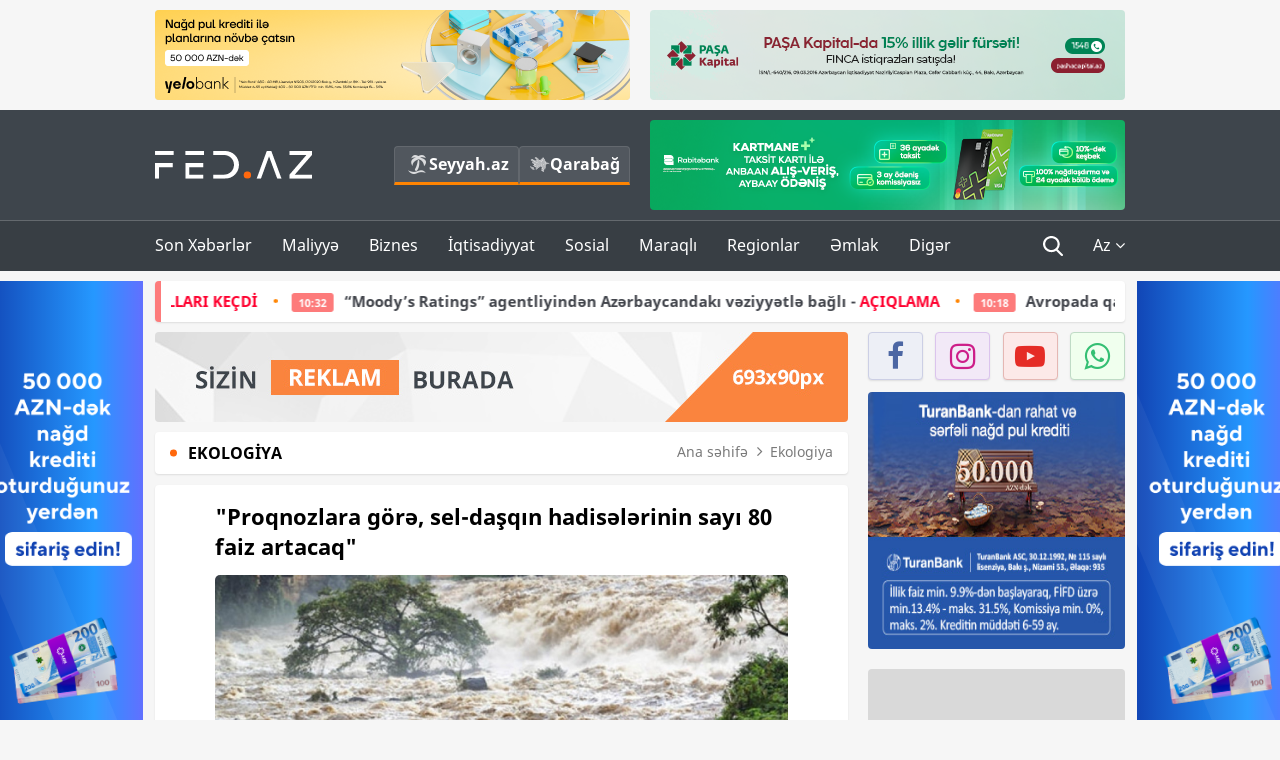

--- FILE ---
content_type: text/html; charset=UTF-8
request_url: https://fed.az/az/ekologiya/quotproqnozlara-gore-sel-dasqin-hadiselerinin-sayi-80-faiz-artacaqquot-179925
body_size: 14718
content:
<!DOCTYPE html>
<html lang="az-AZ">
<head>
    <base href="https://fed.az/"/>
<meta charset="UTF-8">
<meta http-equiv="X-UA-Compatible" content="IE=edge">
<meta name="viewport" content="width=device-width, initial-scale=1">

<title>&quot;Proqnozlara görə, sel-daşqın hadisələrinin sayı 80 faiz artacaq&quot; - FED.az</title>
<link rel="shortcut icon" type="image/x-icon" href="https://fed.az/favicon/favicon-16x16.png">
<meta name="yandex-verification" content="c70cde575f689557" />
<meta name="msvalidate.01" content="837341677533DDB1320026F593948501" />
<meta name="author" content="FED.az">
<meta name="description" content="Fed.az (Finance, Economics, Development)"/>
<meta name="abstract" content="&quot;Proqnozlara görə, sel-daşqın hadisələrinin sayı 80 faiz artacaq&quot; - FED.az" />
<meta name="content-language" content="az" />
<meta name="content-language" content="az-AZ" />
<meta name="copyright" content="© 2026 FED.az - Bütün hüquqlar qorunur" />
<meta name="distribution" content="local" />
<meta name="robots" content="index, follow" />
<meta name="contact" content="info@fed.az" />
<meta name="keywords" content="Proqnoz, sel, daşqın, ekologiya"/>
<link rel="canonical" href="https://fed.az/az/ekologiya/quotproqnozlara-gore-sel-dasqin-hadiselerinin-sayi-80-faiz-artacaqquot-179925"/>
<meta property="fb:app_id" content="284574709710935" />
<meta property="og:locale" content="az_AZ" />
<meta property="og:type" content="article" />
<meta property="og:title" content="&quot;Proqnozlara görə, sel-daşqın hadisələrinin sayı 80 faiz artacaq&quot; - FED.az"/>
<meta property="og:description" content="Fed.az (Finance, Economics, Development)"/>
<meta property="og:url" content="https://fed.az/az/ekologiya/quotproqnozlara-gore-sel-dasqin-hadiselerinin-sayi-80-faiz-artacaqquot-179925"/>
<meta property="og:site_name" content="FED.az"/>
<meta property="article:tag" content="proqnoz" />
<meta property="article:tag" content=" sel" />
<meta property="article:tag" content=" daşqın" />
<meta property="article:tag" content=" ekologiya" />
<meta property="article:section" content="Ekologiya" />
<meta property="article:published_time" content="2023-10-20T18:06:04+04:00" />
<meta property="article:modified_time" content="2023-10-20T18:08:20+04:00" />
<meta property="og:image" content="https://fed.az/upload/news/3561214.jpg"/>
<meta property="og:image:secure_url" content="https://fed.az/upload/news/3561214.jpg"/>
<meta property="og:image:alt" content="&quot;Proqnozlara görə, sel-daşqın hadisələrinin sayı 80 faiz artacaq&quot; - FED.az" />
<meta property="og:image:width" content="690"/>
<meta property="og:image:height" content="462"/>
<meta name="twitter:title" content="&quot;Proqnozlara görə, sel-daşqın hadisələrinin sayı 80 faiz artacaq&quot; - FED.az"/>
<meta name="twitter:description" content="Fed.az (Finance, Economics, Development)"/>
<meta name="twitter:card" content="summary_large_image" />
<meta name="twitter:image" content="https://fed.az/upload/news/3561214.jpg"/>

<link rel="dns-prefetch" href="https://cdnjs.cloudflare.com/"><link rel="dns-prefetch" href="https://ajax.googleapis.com/">
<link rel="apple-touch-icon" sizes="180x180" href="https://fed.az/favicon/apple-touch-icon.png">
<link rel="icon" type="image/png" sizes="32x32" href="https://fed.az/favicon/favicon-32x32.png">
<link rel="icon" type="image/png" sizes="16x16" href="https://fed.az/favicon/favicon-16x16.png">
<link rel="manifest" href="https://fed.az/favicon/site.webmanifest">
<link rel="mask-icon" href="https://fed.az/favicon/safari-pinned-tab.svg" color="#5bbad5">

<meta name="apple-mobile-web-app-title" content="FED.az">
<meta name="application-name" content="Fed.az - iqtisadi, biznes və maliyyə xəbərləri - FED.az">
<meta name="msapplication-TileColor" content="#d50000">
<meta name="theme-color" content="#ffffff">

<meta name="csrf-param" content="_csrf-fedaz">
<meta name="csrf-token" content="xD_R6XhtLdL05CbY_-avF6Xxc6tvE85OSW9AnzQCpuS3VZaMO1lumoCFEe6vhd9C_5wF2VZehj87GjinczrUow==">

<link href="/css/bootstrap.min.css" rel="stylesheet">
<link href="https://cdnjs.cloudflare.com/ajax/libs/font-awesome/4.7.0/css/font-awesome.min.css" rel="stylesheet">
<link href="/css/fonts.css" rel="stylesheet">
<link href="/css/style.css?v=345345" rel="stylesheet">
<link href="/css/add.css?v=55445943" rel="stylesheet">
<link href="/custom/css/add-custom.css?v=67864784" rel="stylesheet">
<link href="/css/main.css?v=90" rel="stylesheet"></head>
<body>
<div class="top-block container">
    <div class="row">
        <div class="col-sm-6 web">
            <div class="hire-block h90"><a href="https://bit.ly/2V7zxGY" target="_blank" rel="nofollow"><img src="upload/banners/2526974.png" alt="Banner" /></a></div>        </div>
        <div class="col-sm-6 web">
            <div class="hire-block h90"><a href="https://onboarding.pashacapital.az/?utm_source=xeber-saytlari-banner&utm_medium=finca&utm_campaign=istiqraz" target="_blank" rel="nofollow"><img src="upload/banners/3656546.png" alt="Banner" /></a></div>        </div>
    </div>
</div>
<!--
<div class="top-block mobile">
    <div class="hire-block top-hire">
        <a href="#">
            REKLAM
        </a>
    </div>
</div>
--><header>
    <nav class="navbar nav-top navbar-default">
        <div class="container">
            <div class="row d-flex">
                <div class="col-sm-6">
                    <a href="/az" class="navbar-brand">
                        <img src="img/logo.svg" class="img-responsive loqo-veb-version" alt="Fed.az">
                    </a>
                    <div class="add_Block">
                        <a href="http://seyyah.az" target="_blank" class="web">
                            <button type="button" class="btn btn-external">
                                <i class="btn-palm"></i> Seyyah.az
                            </button>
                        </a>
                        <a href="https://fed.az/az/qarabag" target="_blank" class="web">
                            <button type="button" class="btn btn-external">
                                <i class="map"></i> Qarabağ                            </button>
                        </a>
                    </div>
                    <div class="mobile right-menu">
                        <a href="/az" class="navbar-brand logo__mobile">
                            <img src="img/logo.svg" class="img-responsive" alt="Fed.az" />
                        </a>
                        <button type="button" class="search transparent" data-toggle="modal"
                                data-target=".search-modal"></button>
                        <button type="button" class="toggled transparent"></button>
                    </div>
                </div>
                <div class="col-sm-6 web">
    <div class="hire-block h90"><a href="https://www.rabitabank.com/ferdi/kart-sifarisi-kartlar" target="_blank" rel="nofollow"><img src="upload/banners/1857654.png" alt="Banner" /></a></div></div>            </div>
        </div>
    </nav>
    <nav class="navbar nav-bottom navbar-default">
        <div class="container">
            <div class="mobile-menu">
                <ul class="nav navbar-nav"><li class="mobile menu-top">
                            <button type="button" class="transparent close-menu"></button>
                        </li><li class=" "><a href="/az/son-xeberler"  >Son Xəbərlər</a></li><li class="dropdown "><a href="/az/maliyye"  >Maliyyə</a><a href="/az/maliyye" class="dropdown-toggle web" data-toggle="dropdown" role="button" aria-haspopup="true" aria-expanded="false"></a><a class="dropdown-toggle mobile-rek" data-toggle="dropdown"><span class="fa fa-caret-right"></span></a><ul class="dropdown-menu"><li class=" "><a href="/az/fintex"  >FinTex</a></li><li class=" "><a href="/az/bank"  >Bank</a></li><li class=" "><a href="/az/qeyri-bank"  >Qeyri-Bank</a></li><li class=" "><a href="/az/sigorta"  >Sığorta</a></li><li class=" "><a href="/az/birja"  >Birja</a></li><li class=" "><a href="/az/renkinqler"  >Renkinqlər</a></li><li class=" "><a href="/az/telimler"  >Təlimlər</a></li></ul></li><li class="dropdown "><a href="/az/biznes"  >Biznes</a><a href="/az/biznes" class="dropdown-toggle web" data-toggle="dropdown" role="button" aria-haspopup="true" aria-expanded="false"></a><a class="dropdown-toggle mobile-rek" data-toggle="dropdown"><span class="fa fa-caret-right"></span></a><ul class="dropdown-menu"><li class=" "><a href="/az/investisiya"  >İnvestisiya</a></li><li class=" "><a href="/az/insaat-ve-emlak"  >İnşaat və əmlak</a></li><li class=" "><a href="/az/turizm"  >Turizm</a></li><li class=" "><a href="/az/avto"  >Avto</a></li><li class=" "><a href="/az/tenderler"  >Tenderlər</a></li><li class=" "><a href="/az/biznes-teklifler"  >Biznes təkliflər</a></li><li class=" "><a href="/az/vergiler"  >Vergilər</a></li><li class=" "><a href="/az/gomruk"  >Gömrük</a></li></ul></li><li class="dropdown "><a href="/az/iqtisadiyyat"  >İqtisadiyyat</a><a href="/az/iqtisadiyyat" class="dropdown-toggle web" data-toggle="dropdown" role="button" aria-haspopup="true" aria-expanded="false"></a><a class="dropdown-toggle mobile-rek" data-toggle="dropdown"><span class="fa fa-caret-right"></span></a><ul class="dropdown-menu"><li class=" "><a href="/az/senaye"  >Sənaye</a></li><li class=" "><a href="/az/energetika"  >Energetika</a></li><li class=" "><a href="/az/aqrar"  >Aqrar</a></li><li class=" "><a href="/az/neqliyyat"  >Nəqliyyat</a></li><li class=" "><a href="/az/makro"  >Makro</a></li><li class=" "><a href="/az/dovlet"  >Dövlət</a></li><li class=" "><a href="/az/ikt"  >İKT</a></li></ul></li><li class="dropdown "><a href="/az/sosial"  >Sosial</a><a href="/az/sosial" class="dropdown-toggle web" data-toggle="dropdown" role="button" aria-haspopup="true" aria-expanded="false"></a><a class="dropdown-toggle mobile-rek" data-toggle="dropdown"><span class="fa fa-caret-right"></span></a><ul class="dropdown-menu"><li class=" "><a href="/az/hadise"  >Hadisə</a></li><li class=" "><a href="/az/tehsil-ve-elm"  >Təhsil və elm</a></li><li class=" "><a href="/az/saglamliq"  >Sağlamlıq</a></li><li class=" "><a href="/az/idman"  >İdman</a></li><li class=" active"><a href="/az/ekologiya"  >Ekologiya</a></li></ul></li><li class="dropdown "><a href="/az/maraqli"  >Maraqlı</a><a href="/az/maraqli" class="dropdown-toggle web" data-toggle="dropdown" role="button" aria-haspopup="true" aria-expanded="false"></a><a class="dropdown-toggle mobile-rek" data-toggle="dropdown"><span class="fa fa-caret-right"></span></a><ul class="dropdown-menu"><li class=" "><a href="/az/lezzetli-yol-xeritesi"  >Ləzzətli yol xəritəsi</a></li><li class=" "><a href="/az/style"  >Style</a></li><li class=" "><a href="/az/status"  >Status</a></li><li class=" "><a href="/az/startaplar"  >Startaplar</a></li><li class=" "><a href="/az/vakansiyalar"  >Vakansiyalar</a></li><li class=" "><a href="/az/mehkemeler"  >Məhkəmələr</a></li><li class=" "><a href="/az/supermarket"  >Supermarket</a></li></ul></li><li class="dropdown "><a href="/az/regionlar"  >Regionlar</a><a href="/az/regionlar" class="dropdown-toggle web" data-toggle="dropdown" role="button" aria-haspopup="true" aria-expanded="false"></a><a class="dropdown-toggle mobile-rek" data-toggle="dropdown"><span class="fa fa-caret-right"></span></a><ul class="dropdown-menu"><li class=" "><a href="/az/abseron-iqtisadi-rayonu"  >Abşeron iqtisadi rayonu</a></li><li class=" "><a href="/az/aran-iqtisadi-rayonu"  >Aran iqtisadi rayonu</a></li><li class=" "><a href="/az/dagliq-sirvan-iqtisadi-rayonu"  >Dağlıq Şirvan iqtisadi rayonu</a></li><li class=" "><a href="/az/gence-qazax-iqtisadi-rayonu"  >Gəncə-Qazax iqtisadi rayonu</a></li><li class=" "><a href="/az/quba-xacmaz-iqtisadi-rayonu"  >Quba-Xaçmaz iqtisadi rayonu</a></li><li class=" "><a href="/az/lenkeran-iqtisadi-rayonu"  >Lənkəran iqtisadi rayonu</a></li><li class=" "><a href="/az/seki-zaqatala-iqtisadi-rayonu"  >Şəki-Zaqatala iqtisadi rayonu</a></li><li class=" "><a href="/az/yuxari-qarabag-iqtisadi-rayonu"  >Yuxarı Qarabağ iqtisadi rayonu</a></li><li class=" "><a href="/az/kelbecer-lacin-iqtisadi-rayonu"  >Kəlbəcər-Laçın iqtisadi rayonu</a></li><li class=" "><a href="/az/naxcivan-iqtisadi-rayonu"  >Naxçıvan iqtisadi rayonu</a></li></ul></li><li class="dropdown "><a href="/az/xaricde-emlak"  >Əmlak</a><a href="/az/xaricde-emlak" class="dropdown-toggle web" data-toggle="dropdown" role="button" aria-haspopup="true" aria-expanded="false"></a><a class="dropdown-toggle mobile-rek" data-toggle="dropdown"><span class="fa fa-caret-right"></span></a><ul class="dropdown-menu"><li class=" "><a href="/az/menzil-ve-villalar"  >Mənzil və villalar</a></li><li class=" "><a href="/az/kommersiya-obyektleri"  >Kommersiya obyektləri</a></li><li class=" "><a href="/az/torpaq-saheleri"  >Torpaq sahələri</a></li><li class=" "><a href="/az/turizm-obyektleri"  >Turizm obyektləri</a></li></ul></li><li class="dropdown "><a href="/az/diger"  >Digər</a><a href="/az/diger" class="dropdown-toggle web" data-toggle="dropdown" role="button" aria-haspopup="true" aria-expanded="false"></a><a class="dropdown-toggle mobile-rek" data-toggle="dropdown"><span class="fa fa-caret-right"></span></a><ul class="dropdown-menu"><li class=" "><a href="/az/statistika"  >Statistika</a></li><li class=" "><a href="/az/hesabatlar"  >Hesabatlar</a></li><li class=" "><a href="/az/huquq"  >Hüquq</a></li><li class=" "><a href="/az/biznes-tarixi"  >Biznes tarixi</a></li><li class=" "><a href="/az/kitabxana"  >Kitabxana</a></li><li class=" "><a href="/az/agili-sermaye"  >Ağılı sərmayə</a></li><li class=" "><a href="/az/qarabag"  >Qarabağ</a></li><li class=" "><a href="/az/boya-istehsalcilari"  >Boya istehsalçıları</a></li><li class=" "><a href="/az/mebel-istehsalcilari"  >Mebel istehsalçıları</a></li></ul></li></ul>            </div>
            <ul class="nav navbar-nav navbar-right">
                <ul class="social-icons mobile-rek social-icon__left">
                    <!-- <li>
                        <a href="az/arxiv">
                            <button type="button" class="btn btn-external newsArchive">
                                Xəbər arxivi <i class="fa fa-newspaper-o" aria-hidden="true"></i>
                            </button>
                        </a>
                        <a href="http://seyyah.az/" target="_blank">
                            <button type="button" class="btn btn-external newsArchive">
                                Seyyah.az <i class="btn-palm"></i>
                            </button>
                        </a>
                        <a href="https://fed.az/az/qarabag" target="_blank">
                            <button type="button" class="btn btn-external">
                                Qarabağ <i class="map"></i>
                            </button>
                        </a>
                    </li> -->
                    <li>
                        <a href="https://www.facebook.com/share/1FL4MfxJr6/" target="_blank" rel="nofollow" class="social-icon__block fb">
                            <i class="fa fa-facebook"></i>
                        </a> 
                    </li>
                    <li>
                        <a href="https://www.instagram.com/fed.az/" target="_blank" rel="nofollow" class="social-icon__block ig">
                            <i class="fa fa-instagram"></i>
                        </a> 
                    </li>
                    <li>
                        <a href="https://www.youtube.com/@fedazbusiness-financeporta5552" target="_blank" rel="nofollow" class="social-icon__block yt">
                            <i class="fa fa-youtube"></i>
                        </a> 
                    </li>
                    <li>
                        <a href="https://wa.me/+994702410010" target="_blank" rel="nofollow" class="social-icon__block wp">
                            <i class="fa fa-whatsapp"></i>
                        </a> 
                    </li>
                </ul>
                <li class="web">
                    <button type="button" class="search transparent" data-toggle="modal" data-target=".search-modal"></button>
                </li>
                <li class="dropdown lang">
                    <a href="javascript:void(0)" class="dropdown-toggle" data-toggle="dropdown" role="button" aria-haspopup="true" aria-expanded="true">Az <i class="fa fa-angle-down"></i></a>
                    <ul class="dropdown-menu">
                        <li><a href="javascript:void(0)" class="multilanguage-set " hreflang="az" data-language="1">Az</a></li><li><a href="javascript:void(0)" class="multilanguage-set " hreflang="ru" data-language="2">Ru</a></li>                    </ul>
                </li>
            </ul>
        </div>
    </nav>
</header>
<section class="content category">
    <div class="container banner_rel">

        <div class="row hidden__web">
    <div class="col-md-12 col-sm-12">
        <div class="marquee-news-wrap news-sticky-box">
            <div class="marquee-news">
                <a href="az/energetika/azerbaycan-neftinin-qiymeti-yeni̇den-70-dollari-kecdi̇-249731"><span class="marquee-news_time">10:42</span>Azərbaycan neftinin qiyməti - <span class="style-red">YENİDƏN 70 DOLLARI KEÇDİ</span> </a><a href="az/maliyye/moodys-ratings-agentliyinden-azerbaycandaki-veziyyetle-bagli-aciqlama-249730"><span class="marquee-news_time">10:32</span>“Moody’s Ratings” agentliyindən Azərbaycandakı vəziyyətlə bağlı - <span class="style-red">AÇIQLAMA</span> </a><a href="az/energetika/avropada-qaz-keskin-bahalasib-son-yarim-ilde-en-yuksek-qiymet-249729"><span class="marquee-news_time">10:18</span>Avropada qaz kəskin bahalaşıb - Son yarım ildə ən yüksək qiymət </a><a href="az/ikt/bakcell-ve-gencler-fondu-i̇nnovasiya-ve-suni-i̇ntellekt-uzre-teqaud-proqramini-elan-edi̇r-249717"><span class="marquee-news_time">20:04</span><span class="style-red">Bakcell </span> və Gənclər Fondu “İnnovasiya və Süni İntellekt” üzrə təqaüd proqramını - <span class="style-red">ELAN EDİR</span> </a><a href="az/maliyye/emanetlerin-sigortalanmasi-fondu-2024-cu-ili-menfeetle-tamamlayib-hesabat-249713"><span class="marquee-news_time">18:17</span>Əmanətlərin Sığortalanması Fondu 2024-cü ili - <span class="style-red">MƏNFƏƏTLƏ TAMAMLAYIB – HESABAT </span> </a><a href="az/bank/quotbank-avrasiyaquotnin-biznes-ve-ipoteka-kredit-protfeli-ki̇ci̇li̇b-249692"><span class="marquee-news_time">17:38</span>"Bank Avrasiya" bu göstəricilər üzrə gerilədi - <span class="style-red">PORTFEL KİÇİLDİ</span>  </a><a href="az/bank/accessbank-aviabilet-alisi-uzre-tenderin-muddetinin-uzadildigini-elan-edi̇r-249698"><span class="marquee-news_time">16:49</span>AccessBank Aviabilet alışı üzrə tenderin müddətinin uzadıldığını - <span class="style-red">ELAN EDİR</span> </a><a href="az/bank/abb-tam-visa-kartini-teqdi̇m-etdi̇-249693"><span class="marquee-news_time">15:38</span>ABB Tam Visa kartını - <span class="style-red">TƏQDİM ETDİ</span> </a><a href="az/bank/yeni-strategiya-netice-verdi-afb-bank-2025-ci-ilde-433-boyudu-249683"><span class="marquee-news_time">13:03</span>Yeni strategiya nəticə verdi: <span class="style-red">AFB Bank 2025-ci ildə 43,3% böyüdü!</span> </a><a href="az/bank/yapi-kredi-bank-azerbaycan-qsc-2025-ci-ilin-dorduncu-rubunu-10-milyon-manat-menfeetle-basa-vurdu-249679"><span class="marquee-news_time">12:25</span>“Yapı Kredi Bank Azərbaycan” QSC 2025-ci ilin dördüncü rübünü 10 milyon manat mənfəətlə - <span class="style-red">BAŞA VURDU</span> </a>            </div>
        </div>				
    </div>
</div>

        <div class="row hidden__mobile">
    <div class="col-md-12 col-sm-12">
        <div class="marquee-news-wrap ">
            <div class="marquee-news">
                <a href="az/energetika/azerbaycan-neftinin-qiymeti-yeni̇den-70-dollari-kecdi̇-249731"><span class="marquee-news_time">10:42</span>Azərbaycan neftinin qiyməti - <span class="style-red">YENİDƏN 70 DOLLARI KEÇDİ</span> </a><a href="az/maliyye/moodys-ratings-agentliyinden-azerbaycandaki-veziyyetle-bagli-aciqlama-249730"><span class="marquee-news_time">10:32</span>“Moody’s Ratings” agentliyindən Azərbaycandakı vəziyyətlə bağlı - <span class="style-red">AÇIQLAMA</span> </a><a href="az/energetika/avropada-qaz-keskin-bahalasib-son-yarim-ilde-en-yuksek-qiymet-249729"><span class="marquee-news_time">10:18</span>Avropada qaz kəskin bahalaşıb - Son yarım ildə ən yüksək qiymət </a><a href="az/ikt/bakcell-ve-gencler-fondu-i̇nnovasiya-ve-suni-i̇ntellekt-uzre-teqaud-proqramini-elan-edi̇r-249717"><span class="marquee-news_time">20:04</span><span class="style-red">Bakcell </span> və Gənclər Fondu “İnnovasiya və Süni İntellekt” üzrə təqaüd proqramını - <span class="style-red">ELAN EDİR</span> </a><a href="az/maliyye/emanetlerin-sigortalanmasi-fondu-2024-cu-ili-menfeetle-tamamlayib-hesabat-249713"><span class="marquee-news_time">18:17</span>Əmanətlərin Sığortalanması Fondu 2024-cü ili - <span class="style-red">MƏNFƏƏTLƏ TAMAMLAYIB – HESABAT </span> </a><a href="az/bank/quotbank-avrasiyaquotnin-biznes-ve-ipoteka-kredit-protfeli-ki̇ci̇li̇b-249692"><span class="marquee-news_time">17:38</span>"Bank Avrasiya" bu göstəricilər üzrə gerilədi - <span class="style-red">PORTFEL KİÇİLDİ</span>  </a><a href="az/bank/accessbank-aviabilet-alisi-uzre-tenderin-muddetinin-uzadildigini-elan-edi̇r-249698"><span class="marquee-news_time">16:49</span>AccessBank Aviabilet alışı üzrə tenderin müddətinin uzadıldığını - <span class="style-red">ELAN EDİR</span> </a><a href="az/bank/abb-tam-visa-kartini-teqdi̇m-etdi̇-249693"><span class="marquee-news_time">15:38</span>ABB Tam Visa kartını - <span class="style-red">TƏQDİM ETDİ</span> </a><a href="az/bank/yeni-strategiya-netice-verdi-afb-bank-2025-ci-ilde-433-boyudu-249683"><span class="marquee-news_time">13:03</span>Yeni strategiya nəticə verdi: <span class="style-red">AFB Bank 2025-ci ildə 43,3% böyüdü!</span> </a><a href="az/bank/yapi-kredi-bank-azerbaycan-qsc-2025-ci-ilin-dorduncu-rubunu-10-milyon-manat-menfeetle-basa-vurdu-249679"><span class="marquee-news_time">12:25</span>“Yapı Kredi Bank Azərbaycan” QSC 2025-ci ilin dördüncü rübünü 10 milyon manat mənfəətlə - <span class="style-red">BAŞA VURDU</span> </a>            </div>
        </div>				
    </div>
</div>

        <style>
    .advaid-cls {min-width: 160px; max-height: 600px; };
</style>
<div>
    <div class="aside_banner_left">
        <div class="b-l"><iframe src="https://fed.az/banners/abb/2/160x600/index.html" scrolling="no" width="100%" height="600" loading="lazy"></iframe></div>    </div>
    <div class="aside_banner_right">
        <div class="b-r"><iframe src="https://fed.az/banners/abb/2/160x600/index.html" scrolling="no" width="100%" height="600" loading="lazy"></iframe></div>    </div>
</div>
        <div class="row relative">
            <div class="col-sm-9 left-side">
                <div class="hire-block web-rek">
            <a href="https://fed.az/az/elaqe" target="_blank" rel="nofollow">
                <img src="banners/_default/693x90.jpg" alt="Banner" />
            </a>
        </div><div class="mobile-rek"><div class="bg-gray"><div class="hire-block"><a href="https://ziraatbank.az/az/apple-pay-service?utm_source=xebersayti&utm_medium=fed.az&utm_campaign=ApplePay" target="_blank" rel="nofollow"><img src="upload/banners/1973231.jpg" alt="Banner" /></a></div></div></div>                <div class="block head inner-news-breadcrumbs-box">
                    <h4>Ekologiya</h4>
<ol class="breadcrumb web">
    <li><a href="/">Ana səhifə</a></li>
    <li><a href="az/ekologiya"><i class="fa fa-angle-right" aria-hidden="true"></i>Ekologiya</a></li></ol>
<ol class="breadcrumb mobile">
    <li class="active"><i class="fa fa-home"></i>Ekologiya</li>
</ol>                </div>
                <div class="block all-inner">
                                        <article class="news-inner" itemscope="" itemtype="https://schema.org/NewsArticle">
                        <meta itemprop="isPartOf" content="news" />
<meta itemprop="articleSection" content="Ekologiya" />
<meta itemprop="dateCreated" content="2023-10-20T18:06:04+04:00" /><meta itemprop="datePublished" content="2023-10-20T18:06:04+04:00" /><meta itemprop="dateModified" content="2023-10-20T18:08:20+04:00" /><meta itemprop="url" content="https://fed.az/az/ekologiya/quotproqnozlara-gore-sel-dasqin-hadiselerinin-sayi-80-faiz-artacaqquot-179925" />
<meta itemprop="mainEntityOfPage" content="https://fed.az/az/ekologiya/quotproqnozlara-gore-sel-dasqin-hadiselerinin-sayi-80-faiz-artacaqquot-179925" />
<meta itemprop="author" content="FED.az" />
<meta itemprop="headline" content="&quot;Proqnozlara görə, sel-daşqın hadisələrinin sayı 80 faiz artacaq&quot;" />
<meta itemprop="keywords" content="Proqnoz, sel, daşqın, ekologiya" />
<meta itemprop="image" content="https://fed.az/upload/news/3561214.jpg" />
<meta itemprop="thumbnailUrl" content="https://fed.az/upload/news/small/3561214.jpg" />
<div class="add_data" itemscope itemprop="publisher" itemtype="https://schema.org/Organization">
    <div itemprop="logo" itemscope itemtype="https://schema.org/ImageObject">
        <meta itemprop="url" content="https://fed.az/img/fed.az.png">
        <meta itemprop="name" content="FED.az">
    </div>
    <meta itemprop="name" content="FED.az">
</div>
                        <h3 class="news-head">"Proqnozlara görə, sel-daşqın hadisələrinin sayı 80 faiz artacaq"</h3>
                        <div class="news-image block-news in_news_block">
                            <img src="upload/news/3561214.jpg" class="img-responsive" alt="&quot;Proqnozlara görə, sel-daşqın hadisələrinin sayı 80 faiz artacaq&quot; | FED.az">
                            <!--
                            <div class="overlay">
                            </div>
                            -->
                            <!--
                            <div class="news-detail">
                                <span class="time"><i class="fa fa-clock-o"></i>18:04</span>
                                <span class="time date"><i class="fa fa-calendar"></i>20 Okt 2023</span>
                            </div>
                            -->
                        </div>
                        <div class="news-detail">
                            <span class="time"><i class="fa fa-clock-o"></i>18:04</span>
                            <span class="time date"><i class="fa fa-calendar"></i>20 Okt 2023</span>
                        </div>
                        <div class="news-text" itemprop="articleBody"><p><span style="text-indent:18px">Alimlərin proqnozuna g&ouml;rə, b&uuml;t&uuml;n &ouml;lkələrdə, eyni zamanda Avropa &ouml;lkələrində sel-daşqın hadisələrinin sayı 80 faiz artacaq.</span></p>

<h3><strong><a href="https://fed.az/az/ekologiya/cografiya-i%CC%87nstitutu-quotkur-cayi-son-iki-ilde-xezer-denizine-sirin-su-getirmirquot-179907">Coğrafiya İnstitutu: &quot;K&uuml;r &ccedil;ayı son iki ildə Xəzər dənizinə şirin su gətirmir&quot;</a></strong></h3>

<p><span style="text-indent:18px"><a href="https://fed.az/az">FED.az</a> xəbər verir ki, bunu ekologiya və təbii sərvətlər nazirinin m&uuml;avini Umayra Tağıyeva nazirliyin feysbuk səhifəsində yayımlanan &ldquo;Ekspert saatı&rdquo;nda deyib.</span></p>

<p><span style="text-indent:18px">&ldquo;&Ouml;lkənin inkişaf səviyyəsindən asılı olmayaraq, təbii fəlakətlər sərhəd tanımır. Belə hadisələr b&uuml;t&uuml;n d&uuml;nyada istər inkişaf etmiş, istər inkişafda olan, istər cənubda, istərsə də şimalda yerləşən &ouml;lkələrdə eyni intensivliklə və yaratdığı eyni fəsadlarla m&uuml;şahidə olunur. Aralıq dənizi &ouml;lkələri bu ilin yay fəslində şiddətli yağıntılarla &uuml;zləşdilər, daşqınlar baş verdi. Alimlərin proqnozuna g&ouml;rə b&uuml;t&uuml;n &ouml;lkələrdə, eyni zamanda, Avropa &ouml;lkələrində sel-daşqın hadisələrinin sayı 80 faiz artacaq&rdquo;, - deyə U.Tağıyeva qeyd edib.</span></p>

<p><span style="text-indent:18px">Xatırladaq ki, Azərbaycan ərazisində 2023-c&uuml; ilin yay fəslində lokal leysan yağışları nəticəsində sel-daşqın hadisələri ke&ccedil;ən ilin rekordunu 3 dəfə &uuml;stələyərək 147-yə &ccedil;atıb. (Azərtac)</span></p>
</div>
                                                    
                                                    
                    </article>
                    <div class="hire-block web-rek">
            <a href="https://fed.az/az/elaqe" target="_blank" rel="nofollow">
                <img src="banners/_default/693x90.jpg" alt="Banner" />
            </a>
        </div><div class="mobile-rek"><div class="bg-gray"><div class="hire-block">            <!-- fed.az_300x250/300x250 -->
            <script async src="//code.ainsyndication.com/v2/js/slot.js?30082023"></script>
            <ins class="ainsyndication" style="display:block; width: 300px; height: 250px;" data-ad-slot="10898"></ins>
            <!-- fed.az_300x250/300x250 --></div></div></div><div class="mobile-rek"><div class="bg-gray"><div class="hire-block"><a href="https://ziraatbank.az/az/apple-pay-service?utm_source=xebersayti&utm_medium=fed.az&utm_campaign=ApplePay" target="_blank" rel="nofollow"><img src="upload/banners/1584621.jpg" alt="Banner" /></a></div></div></div>                    <div class="text-center"><ul class="hashtag"><li><a href="az/axtar?key=proqnoz">Proqnoz</a></li><li><a href="az/axtar?key= sel"> sel</a></li><li><a href="az/axtar?key= daşqın"> daşqın</a></li><li><a href="az/axtar?key= ekologiya"> ekologiya</a></li></ul></div>                    <div class="share">
                        <span class="share-but"><i class="fa fa-share-alt"></i>Paylaş</span>
                        <div class="social">
                            <ul>
                                <li><a href="https://www.facebook.com/share.php?u=https://fed.az/az/ekologiya/quotproqnozlara-gore-sel-dasqin-hadiselerinin-sayi-80-faiz-artacaqquot-179925" onclick="javascript:window.open(this.href,'', 'menubar=no,toolbar=no,resizable=yes,scrollbars=yes,height=600,width=600');return false;"><i class="fa fa-facebook"></i></a></li>
                                <li><a href="whatsapp://send?text=https://fed.az/az/ekologiya/quotproqnozlara-gore-sel-dasqin-hadiselerinin-sayi-80-faiz-artacaqquot-179925" data-action="share/whatsapp/share" class="whatsapp whatsapp_button_color"><i class="fa fa-whatsapp"></i></a></li>
                                <li><a href="/cdn-cgi/l/email-protection#[base64]" class="gmail"><i class="fa fa-envelope-o"></i></a></li>
                            </ul>
                        </div>
                    </div>
                </div>
                <div class="block head">
                    <h4>Digər xəbərlər</h4>
                </div>
                <div class="row">
                    <div class="col-xs-12">
                        <div class="row news-list">
                            <div class="col-md-4 col-sm-4 col-xs-12">
    <div class="news">
        <a href="az/ekologiya/bakida-sulu-qar-dagliq-ve-dageteyi-rayonlarda-qar-yagacaq-proqnoz-249732" target="_blank">
            <div class="block-news">
                <div class="overlay">
                    <img src="upload/news/small/2516662.jpg" alt="Bakıda sulu qar, dağlıq və dağətəyi rayonlarda qar yağacaq - PROQNOZ" class="img-responsive">
                </div>
                <div class="news-detail">
                    <span class="category-name"><i class="fa fa-th-large"></i>Ekologiya</span>
                    <span class="time date"><i class="fa fa-calendar"></i>17 Yan 2026</span>
                </div>
            </div>
            <div class="heading">
                <h5>Bakıda sulu qar, dağlıq və dağətəyi rayonlarda qar yağacaq - PROQNOZ</h5>
            </div>
        </a>
    </div>
</div>
<div class="col-md-4 col-sm-4 col-xs-12">
    <div class="news">
        <a href="az/ekologiya/bakiya-sullu-qar-yagacaq-senbe-gununun-hava-proqnozu-249682" target="_blank">
            <div class="block-news">
                <div class="overlay">
                    <img src="upload/news/small/2989282.jpg" alt="Bakıya sulu qar yağacaq - ŞƏNBƏ GÜNÜNÜN HAVA PROQNOZU" class="img-responsive">
                </div>
                <div class="news-detail">
                    <span class="category-name"><i class="fa fa-th-large"></i>Ekologiya</span>
                    <span class="time date"><i class="fa fa-calendar"></i>16 Yan 2026</span>
                </div>
            </div>
            <div class="heading">
                <h5>Bakıya sulu qar yağacaq - ŞƏNBƏ GÜNÜNÜN HAVA PROQNOZU</h5>
            </div>
        </a>
    </div>
</div>
<div class="col-md-4 col-sm-4 col-xs-12">
    <div class="news">
        <a href="az/ekologiya/azerbaycandan-soyuq-hava-dalgasi-kececek-xeberdarliq-249625" target="_blank">
            <div class="block-news">
                <div class="overlay">
                    <img src="upload/news/small/1840105.jpg" alt="Azərbaycandan soyuq hava dalğası keçəcək - XƏBƏRDARLIQ" class="img-responsive">
                </div>
                <div class="news-detail">
                    <span class="category-name"><i class="fa fa-th-large"></i>Ekologiya</span>
                    <span class="time date"><i class="fa fa-calendar"></i>15 Yan 2026</span>
                </div>
            </div>
            <div class="heading">
                <h5>Azərbaycandan soyuq hava dalğası keçəcək - XƏBƏRDARLIQ</h5>
            </div>
        </a>
    </div>
</div>
<div style="clear:both"></div><div class="col-md-4 col-sm-4 col-xs-12">
    <div class="news">
        <a href="az/ekologiya/havanin-temperaturu-8-derece-enecek-qar-yagacaq-xeberdarliq-249622" target="_blank">
            <div class="block-news">
                <div class="overlay">
                    <img src="upload/news/small/2365521.jpg" alt="Havanın temperaturu 8 dərəcə enəcək, qar yağacaq - XƏBƏRDARLIQ" class="img-responsive">
                </div>
                <div class="news-detail">
                    <span class="category-name"><i class="fa fa-th-large"></i>Ekologiya</span>
                    <span class="time date"><i class="fa fa-calendar"></i>15 Yan 2026</span>
                </div>
            </div>
            <div class="heading">
                <h5>Havanın temperaturu 8 dərəcə enəcək, qar yağacaq - XƏBƏRDARLIQ</h5>
            </div>
        </a>
    </div>
</div>
<div class="col-md-4 col-sm-4 col-xs-12">
    <div class="news">
        <a href="az/ekologiya/sabahin-hava-proqnozu-aciqlandi-249610" target="_blank">
            <div class="block-news">
                <div class="overlay">
                    <img src="upload/news/small/1082818.jpg" alt="Sabahın hava proqnozu - AÇIQLANDI" class="img-responsive">
                </div>
                <div class="news-detail">
                    <span class="category-name"><i class="fa fa-th-large"></i>Ekologiya</span>
                    <span class="time date"><i class="fa fa-calendar"></i>15 Yan 2026</span>
                </div>
            </div>
            <div class="heading">
                <h5>Sabahın hava proqnozu - AÇIQLANDI</h5>
            </div>
        </a>
    </div>
</div>
<div class="col-md-4 col-sm-4 col-xs-12">
    <div class="news">
        <a href="az/ekologiya/zaqatalada-qarin-hundurluyu-yarim-metre-catib-fakti̇ki̇-hava-249590" target="_blank">
            <div class="block-news">
                <div class="overlay">
                    <img src="upload/news/small/2914942.jpeg" alt="Zaqatalada qarın hündürlüyü yarım metrə çatıb - FAKTİKİ HAVA" class="img-responsive">
                </div>
                <div class="news-detail">
                    <span class="category-name"><i class="fa fa-th-large"></i>Ekologiya</span>
                    <span class="time date"><i class="fa fa-calendar"></i>15 Yan 2026</span>
                </div>
            </div>
            <div class="heading">
                <h5>Zaqatalada qarın hündürlüyü yarım metrə çatıb - FAKTİKİ HAVA</h5>
            </div>
        </a>
    </div>
</div>
<div style="clear:both"></div><div class="col-md-4 col-sm-4 col-xs-12">
    <div class="news">
        <a href="az/ekologiya/bakiya-yagis-rayonlara-qar-yagacaq-sabahin-hava-proqnozu-249530" target="_blank">
            <div class="block-news">
                <div class="overlay">
                    <img src="upload/news/small/1685219.jpg" alt="Bakıya yağış, rayonlara qar yağacaq - SABAHIN HAVA PROQNOZU" class="img-responsive">
                </div>
                <div class="news-detail">
                    <span class="category-name"><i class="fa fa-th-large"></i>Ekologiya</span>
                    <span class="time date"><i class="fa fa-calendar"></i>14 Yan 2026</span>
                </div>
            </div>
            <div class="heading">
                <h5>Bakıya yağış, rayonlara qar yağacaq - SABAHIN HAVA PROQNOZU</h5>
            </div>
        </a>
    </div>
</div>
<div class="col-md-4 col-sm-4 col-xs-12">
    <div class="news">
        <a href="az/ekologiya/zaqatalada-qarin-hundurluyu-30-sm-dir-fakti̇ki̇-hava-249506" target="_blank">
            <div class="block-news">
                <div class="overlay">
                    <img src="upload/news/small/333682.jpg" alt="Zaqatalada qarın hündürlüyü 30 sm-dir - FAKTİKİ HAVA" class="img-responsive">
                </div>
                <div class="news-detail">
                    <span class="category-name"><i class="fa fa-th-large"></i>Ekologiya</span>
                    <span class="time date"><i class="fa fa-calendar"></i>14 Yan 2026</span>
                </div>
            </div>
            <div class="heading">
                <h5>Zaqatalada qarın hündürlüyü 30 sm-dir - FAKTİKİ HAVA</h5>
            </div>
        </a>
    </div>
</div>
<div class="col-md-4 col-sm-4 col-xs-12">
    <div class="news">
        <a href="az/ekologiya/bakida-sulu-qar-yagacaq-guclu-kulek-esecek-sabahin-hava-proqnozu-249446" target="_blank">
            <div class="block-news">
                <div class="overlay">
                    <img src="upload/news/small/4136692.jpg" alt="Bakıda sulu qar, bəzi rayonlara qar yağacaq - SABAHIN HAVA PROQNOZU" class="img-responsive">
                </div>
                <div class="news-detail">
                    <span class="category-name"><i class="fa fa-th-large"></i>Ekologiya</span>
                    <span class="time date"><i class="fa fa-calendar"></i>13 Yan 2026</span>
                </div>
            </div>
            <div class="heading">
                <h5>Bakıda sulu qar, bəzi rayonlara qar yağacaq - SABAHIN HAVA PROQNOZU</h5>
            </div>
        </a>
    </div>
</div>
<div style="clear:both"></div><div class="col-md-4 col-sm-4 col-xs-12">
    <div class="news">
        <a href="az/ekologiya/bakiya-sulu-qar-yagacaq-temperatur-10-derece-enecek-xeberdarliq-249382" target="_blank">
            <div class="block-news">
                <div class="overlay">
                    <img src="upload/news/small/835840.jpg" alt="Bakıya sulu qar yağacaq, temperatur 10 dərəcə enəcək - XƏBƏRDARLIQ" class="img-responsive">
                </div>
                <div class="news-detail">
                    <span class="category-name"><i class="fa fa-th-large"></i>Ekologiya</span>
                    <span class="time date"><i class="fa fa-calendar"></i>12 Yan 2026</span>
                </div>
            </div>
            <div class="heading">
                <h5>Bakıya sulu qar yağacaq, temperatur 10 dərəcə enəcək - XƏBƏRDARLIQ</h5>
            </div>
        </a>
    </div>
</div>
<div class="col-md-4 col-sm-4 col-xs-12">
    <div class="news">
        <a href="az/ekologiya/yagis-yagacaq-sabahin-hava-proqnozu-249358" target="_blank">
            <div class="block-news">
                <div class="overlay">
                    <img src="upload/news/small/472954.jpg" alt="Yağış yağacaq - SABAHIN HAVA PROQNOZU" class="img-responsive">
                </div>
                <div class="news-detail">
                    <span class="category-name"><i class="fa fa-th-large"></i>Ekologiya</span>
                    <span class="time date"><i class="fa fa-calendar"></i>12 Yan 2026</span>
                </div>
            </div>
            <div class="heading">
                <h5>Yağış yağacaq - SABAHIN HAVA PROQNOZU</h5>
            </div>
        </a>
    </div>
</div>
<div class="col-md-4 col-sm-4 col-xs-12">
    <div class="news">
        <a href="az/ekologiya/heftenin-ilk-is-gununun-havasi-yanvarin-12-ne-hava-proqnozu-249312" target="_blank">
            <div class="block-news">
                <div class="overlay">
                    <img src="upload/news/small/3520648.jpg" alt="Həftənin ilk iş gününün havası - Yanvarın 12-nə HAVA PROQNOZU" class="img-responsive">
                </div>
                <div class="news-detail">
                    <span class="category-name"><i class="fa fa-th-large"></i>Ekologiya</span>
                    <span class="time date"><i class="fa fa-calendar"></i>11 Yan 2026</span>
                </div>
            </div>
            <div class="heading">
                <h5>Həftənin ilk iş gününün havası - Yanvarın 12-nə HAVA PROQNOZU</h5>
            </div>
        </a>
    </div>
</div>
<div style="clear:both"></div>                        </div>
                    </div>
                </div>
            </div>
            <div class="col-md-3 col-sm-12 col-xs-12 right-side right-block">
                
<div>
    <ul class="social-links">
        <li><a href="https://www.facebook.com/share/1FL4MfxJr6/" target="_blank" rel="nofollow" class="fb"><i class="fa fa-facebook"></i></a></li>
        <li><a href="https://www.instagram.com/fed.az/" target="_blank" rel="nofollow" class="instagram"><i class="fa fa-instagram"></i></a></li>
        <li><a href="https://www.youtube.com/@fedazbusiness-financeporta5552" target="_blank" rel="nofollow" class="youtube-play"><i class="fa fa-youtube-play"></i></a></li>
        <li><a href="https://wa.me/+994702410010" target="_blank" rel="nofollow" class="whatsapp"><i class="fa fa-whatsapp"></i></a></li>
    </ul>
</div>

<div class="hire-block web mt0"><a href="https://tnb.az/fed-ik" target="_blank" rel="nofollow"><img src="upload/banners/2269020.jpg" alt="Banner" /></a></div><div class="hire-block web mt0"><iframe src="https://fed.az/banners/invest_az/257x257/index.html" scrolling="no" width="100%" height="257" loading="lazy"></iframe></div><div class="hire-block web mt0"><a href="https://ziraatbank.az/az/apple-pay-service?utm_source=xebersayti&utm_medium=fed.az&utm_campaign=ApplePay" target="_blank" rel="nofollow"><img src="upload/banners/3214876.jpg" alt="Banner" /></a></div><div class="hire-block web mt0"><a href="https://www.xalqbank.az/az/ferdi/kampaniyalar/xalq-bank-emanet-mehsullari-uzre-serfeli-kampaniya-teqdim-edir-az?utm_source=fedd&utm_medium=banner&utm_campaign=depozit11%25" target="_blank" rel="nofollow"><img src="upload/banners/2088514.jpg" alt="Banner" /></a></div><div class="hire-block web mt0"><a href="https://www.bankrespublika.az/pages/qizil-secim-lotereyasi" target="_blank" rel="nofollow"><img src="upload/banners/1385645.jpg" alt="Banner" /></a></div><div class="hire-block web mt0"><iframe src="https://fed.az/banners/penguin/257x257/index__.html" scrolling="no" width="100%" height="257" loading="lazy"></iframe></div><div class="hire-block web mt0"><a href="https://finexkredit.az/" target="_blank" rel="nofollow"><img src="upload/banners/1699101.jpg" alt="Banner" /></a></div><div class="hire-block web mt0"><a href="https://a-group.az/az/auto-insurance/?section=personal" target="_blank" rel="nofollow"><img src="upload/banners/2253734.jpg" alt="Banner" /></a></div>
<div class="widget block  web">
	<div class="widget-header">
		<p><a href="az/son-xeberler">XƏBƏR LENTİ</a></p>
	</div>
	<div class="widget-body lent-news">
		<ul>
                                <li>
                        <a href="az/ekologiya/bakida-sulu-qar-dagliq-ve-dageteyi-rayonlarda-qar-yagacaq-proqnoz-249732" target="_blank">
                            <h5>Bakıda sulu qar, dağlıq və dağətəyi rayonlarda qar yağacaq - PROQNOZ</h5>
                            <div class="news-detail">
                                <span class="time"><i class="fa fa-clock-o"></i>14:27</span>
                                <span class="time date"><i class="fa fa-calendar"></i>17 Yan 2026</span>
                            </div>
                        </a>
                    </li>
                                        <li>
                        <a href="az/energetika/azerbaycan-neftinin-qiymeti-yeni̇den-70-dollari-kecdi̇-249731" target="_blank">
                            <h5>Azərbaycan neftinin qiyməti - <span class="style-red">YENİDƏN 70 DOLLARI KEÇDİ</span> </h5>
                            <div class="news-detail">
                                <span class="time"><i class="fa fa-clock-o"></i>10:42</span>
                                <span class="time date"><i class="fa fa-calendar"></i>17 Yan 2026</span>
                            </div>
                        </a>
                    </li>
                                        <li>
                        <a href="az/maliyye/moodys-ratings-agentliyinden-azerbaycandaki-veziyyetle-bagli-aciqlama-249730" target="_blank">
                            <h5>“Moody’s Ratings” agentliyindən Azərbaycandakı vəziyyətlə bağlı - <span class="style-red">AÇIQLAMA</span> </h5>
                            <div class="news-detail">
                                <span class="time"><i class="fa fa-clock-o"></i>10:32</span>
                                <span class="time date"><i class="fa fa-calendar"></i>17 Yan 2026</span>
                            </div>
                        </a>
                    </li>
                                        <li>
                        <a href="az/energetika/avropada-qaz-keskin-bahalasib-son-yarim-ilde-en-yuksek-qiymet-249729" target="_blank">
                            <h5>Avropada qaz kəskin bahalaşıb - Son yarım ildə ən yüksək qiymət </h5>
                            <div class="news-detail">
                                <span class="time"><i class="fa fa-clock-o"></i>10:18</span>
                                <span class="time date"><i class="fa fa-calendar"></i>17 Yan 2026</span>
                            </div>
                        </a>
                    </li>
                                        <li>
                        <a href="az/vakansiyalar/quotazman-holdingquot-isci-axtarir-maas-1500-manat-vakansi̇ya-249728" target="_blank">
                            <h5>"Azman Holding" işçi axtarır - MAAŞ 1500 MANAT- VAKANSİYA</h5>
                            <div class="news-detail">
                                <span class="time"><i class="fa fa-clock-o"></i>00:55</span>
                                <span class="time date"><i class="fa fa-calendar"></i>17 Yan 2026</span>
                            </div>
                        </a>
                    </li>
                                        <li>
                        <a href="az/vakansiyalar/quotadorequot-isci-axtarir-vakansi̇ya-249727" target="_blank">
                            <h5>"Adore" işçi axtarır - VAKANSİYA</h5>
                            <div class="news-detail">
                                <span class="time"><i class="fa fa-clock-o"></i>00:53</span>
                                <span class="time date"><i class="fa fa-calendar"></i>17 Yan 2026</span>
                            </div>
                        </a>
                    </li>
                                        <li>
                        <a href="az/vakansiyalar/quotcapitalistquot-isci-axtarir-maas-1500-2500-manat-vakansi̇ya-249726" target="_blank">
                            <h5>"Capitalist" işçi axtarır - MAAŞ 1500-2500 MANAT - VAKANSİYA</h5>
                            <div class="news-detail">
                                <span class="time"><i class="fa fa-clock-o"></i>00:52</span>
                                <span class="time date"><i class="fa fa-calendar"></i>17 Yan 2026</span>
                            </div>
                        </a>
                    </li>
                                        <li>
                        <a href="az/vakansiyalar/quotnorm-ojscquot-isciler-axtarir-vakansi̇yalar-249725" target="_blank">
                            <h5>"Norm OJSC" işçilər axtarır - VAKANSİYALAR</h5>
                            <div class="news-detail">
                                <span class="time"><i class="fa fa-clock-o"></i>00:49</span>
                                <span class="time date"><i class="fa fa-calendar"></i>17 Yan 2026</span>
                            </div>
                        </a>
                    </li>
                                        <li>
                        <a href="az/vakansiyalar/quotkensingtonquot-isci-axtarir-maas-2000-manat-vakansi̇ya-249724" target="_blank">
                            <h5>"Kensington" işçi axtarır - MAAŞ 2000 MANAT - VAKANSİYA</h5>
                            <div class="news-detail">
                                <span class="time"><i class="fa fa-clock-o"></i>00:47</span>
                                <span class="time date"><i class="fa fa-calendar"></i>17 Yan 2026</span>
                            </div>
                        </a>
                    </li>
                                        <li>
                        <a href="az/vakansiyalar/xankendide-islemek-ucun-isci-axtarir-maas-1000-manat-vakansi̇ya-249723" target="_blank">
                            <h5>Xankəndidə işləmək üçün işçi axtarır - MAAŞ 1000 MANAT - VAKANSİYA</h5>
                            <div class="news-detail">
                                <span class="time"><i class="fa fa-clock-o"></i>00:36</span>
                                <span class="time date"><i class="fa fa-calendar"></i>17 Yan 2026</span>
                            </div>
                        </a>
                    </li>
                                        <li>
                        <a href="az/vakansiyalar/quotzeta-groupquot-isci-axtarir-maas-1000-manat-vakansi̇ya-249722" target="_blank">
                            <h5>"Zeta Group" işçi axtarır - MAAŞ 1000 MANAT - VAKANSİYA</h5>
                            <div class="news-detail">
                                <span class="time"><i class="fa fa-clock-o"></i>00:33</span>
                                <span class="time date"><i class="fa fa-calendar"></i>17 Yan 2026</span>
                            </div>
                        </a>
                    </li>
                                        <li>
                        <a href="az/vakansiyalar/quotoba-marketler-sebekesiquot-isciler-axtarir-vakansi̇yalar-249721" target="_blank">
                            <h5>"OBA marketlər şəbəkəsi" işçilər axtarır - VAKANSİYALAR</h5>
                            <div class="news-detail">
                                <span class="time"><i class="fa fa-clock-o"></i>00:30</span>
                                <span class="time date"><i class="fa fa-calendar"></i>17 Yan 2026</span>
                            </div>
                        </a>
                    </li>
                                        <li>
                        <a href="az/vakansiyalar/quotsafe-line-llcquot-isci-axtarir-maas-600-manat-vakansi̇ya-249720" target="_blank">
                            <h5>"Safe Line LLC" işçi axtarır - MAAŞ 600 MANAT - VAKANSİYA</h5>
                            <div class="news-detail">
                                <span class="time"><i class="fa fa-clock-o"></i>00:27</span>
                                <span class="time date"><i class="fa fa-calendar"></i>17 Yan 2026</span>
                            </div>
                        </a>
                    </li>
                                        <li>
                        <a href="az/vakansiyalar/quotdatazen-solutionsquot-isci-axtarir-maas-2000-manat-vakansi̇ya-249719" target="_blank">
                            <h5>"Datazen Solutions" işçi axtarır - MAAŞ 2000 MANAT - VAKANSİYA</h5>
                            <div class="news-detail">
                                <span class="time"><i class="fa fa-clock-o"></i>00:20</span>
                                <span class="time date"><i class="fa fa-calendar"></i>17 Yan 2026</span>
                            </div>
                        </a>
                    </li>
                                        <li>
                        <a href="az/ikt/bakcell-ve-gencler-fondu-i̇nnovasiya-ve-suni-i̇ntellekt-uzre-teqaud-proqramini-elan-edi̇r-249717" target="_blank">
                            <h5><span class="style-red">Bakcell </span> və Gənclər Fondu “İnnovasiya və Süni İntellekt” üzrə təqaüd proqramını - <span class="style-red">ELAN EDİR</span> </h5>
                            <div class="news-detail">
                                <span class="time"><i class="fa fa-clock-o"></i>20:04</span>
                                <span class="time date"><i class="fa fa-calendar"></i>16 Yan 2026</span>
                            </div>
                        </a>
                    </li>
                                        <li>
                        <a href="az/sosial/mesafeden-is-emek-muqavilesi-ile-olacaq-249716" target="_blank">
                            <h5>Məsafədən iş əmək müqaviləsi ilə olacaq</h5>
                            <div class="news-detail">
                                <span class="time"><i class="fa fa-clock-o"></i>18:41</span>
                                <span class="time date"><i class="fa fa-calendar"></i>16 Yan 2026</span>
                            </div>
                        </a>
                    </li>
                                        <li>
                        <a href="az/maliyye/dollarin-bazar-ertesine-olan-mezennesi-aciqlandi-249715" target="_blank">
                            <h5>Dolların bazar ertəsinə olan məzənnəsi - AÇIQLANDI</h5>
                            <div class="news-detail">
                                <span class="time"><i class="fa fa-clock-o"></i>18:31</span>
                                <span class="time date"><i class="fa fa-calendar"></i>16 Yan 2026</span>
                            </div>
                        </a>
                    </li>
                                        <li>
                        <a href="az/huquq/qanunsuz-onlayn-kazino-oyunlari-teskil-eden-iki-nefer-saxlanilib-vi̇deo-249714" target="_blank">
                            <h5>Qanunsuz onlayn kazino oyunları təşkil edən iki nəfər saxlanılıb - VİDEO</h5>
                            <div class="news-detail">
                                <span class="time"><i class="fa fa-clock-o"></i>18:23</span>
                                <span class="time date"><i class="fa fa-calendar"></i>16 Yan 2026</span>
                            </div>
                        </a>
                    </li>
                                        <li>
                        <a href="az/sosial/mezuniyyet-vaxti-ucun-orta-emek-haqqinin-hesablanmasi-qaydasi-deyisib-249712" target="_blank">
                            <h5>Məzuniyyət vaxtı üçün orta əmək haqqının hesablanması qaydası dəyişib</h5>
                            <div class="news-detail">
                                <span class="time"><i class="fa fa-clock-o"></i>18:19</span>
                                <span class="time date"><i class="fa fa-calendar"></i>16 Yan 2026</span>
                            </div>
                        </a>
                    </li>
                                        <li>
                        <a href="az/maliyye/emanetlerin-sigortalanmasi-fondu-2024-cu-ili-menfeetle-tamamlayib-hesabat-249713" target="_blank">
                            <h5>Əmanətlərin Sığortalanması Fondu 2024-cü ili - <span class="style-red">MƏNFƏƏTLƏ TAMAMLAYIB – HESABAT </span> </h5>
                            <div class="news-detail">
                                <span class="time"><i class="fa fa-clock-o"></i>18:17</span>
                                <span class="time date"><i class="fa fa-calendar"></i>16 Yan 2026</span>
                            </div>
                        </a>
                    </li>
                                        <li>
                        <a href="az/xaricde-emlak/bu-belediyye-torpaqlari-satisa-cixarilir-si̇yahi-249711" target="_blank">
                            <h5>Bu bələdiyyə torpaqları satışa çıxarılır - SİYAHI</h5>
                            <div class="news-detail">
                                <span class="time"><i class="fa fa-clock-o"></i>18:06</span>
                                <span class="time date"><i class="fa fa-calendar"></i>16 Yan 2026</span>
                            </div>
                        </a>
                    </li>
                                        <li>
                        <a href="az/sosial/alimentlerle-elaqedar-iscinin-emekhaqqinda-tutulmalara-dair-yeni-norma-mueyyenlesib-ferman-249709" target="_blank">
                            <h5>Maaşdan tutulan alimentin məbləği dəyişdirildi - YENİ QAYDA</h5>
                            <div class="news-detail">
                                <span class="time"><i class="fa fa-clock-o"></i>17:57</span>
                                <span class="time date"><i class="fa fa-calendar"></i>16 Yan 2026</span>
                            </div>
                        </a>
                    </li>
                                        <li>
                        <a href="az/neqliyyat/bakida-yeni-avtomobil-yolu-bu-erazide-layihelendirildi-fotolar-249708" target="_blank">
                            <h5>Bakıda yeni avtomobil yolu bu ərazidə layihələndirildi - FOTOLAR</h5>
                            <div class="news-detail">
                                <span class="time"><i class="fa fa-clock-o"></i>17:46</span>
                                <span class="time date"><i class="fa fa-calendar"></i>16 Yan 2026</span>
                            </div>
                        </a>
                    </li>
                                        <li>
                        <a href="az/bank/quotbank-avrasiyaquotnin-biznes-ve-ipoteka-kredit-protfeli-ki̇ci̇li̇b-249692" target="_blank">
                            <h5>"Bank Avrasiya" bu göstəricilər üzrə gerilədi - <span class="style-red">PORTFEL KİÇİLDİ</span>  </h5>
                            <div class="news-detail">
                                <span class="time"><i class="fa fa-clock-o"></i>17:38</span>
                                <span class="time date"><i class="fa fa-calendar"></i>16 Yan 2026</span>
                            </div>
                        </a>
                    </li>
                                        <li>
                        <a href="az/neqliyyat/xezer-deniz-gemiciliyinin-yeni-sedri-kimdir-dosye-249707" target="_blank">
                            <h5>“Xəzər Dəniz Gəmiçiliyi”nin yeni sədri kimdir? - DOSYE</h5>
                            <div class="news-detail">
                                <span class="time"><i class="fa fa-clock-o"></i>17:37</span>
                                <span class="time date"><i class="fa fa-calendar"></i>16 Yan 2026</span>
                            </div>
                        </a>
                    </li>
                                        <li>
                        <a href="az/sosial/prezident-emek-mecellesindeki-deyisiklikleri-tesdiqledi-249706" target="_blank">
                            <h5>Prezident Əmək Məcəlləsindəki dəyişiklikləri təsdiqlədi - FƏRMAN</h5>
                            <div class="news-detail">
                                <span class="time"><i class="fa fa-clock-o"></i>17:32</span>
                                <span class="time date"><i class="fa fa-calendar"></i>16 Yan 2026</span>
                            </div>
                        </a>
                    </li>
                                        <li>
                        <a href="az/vakansiyalar/akb-vakansiya-elan-edi̇r-telebler-249703" target="_blank">
                            <h5>AKB vakansiya - ELAN EDİR - TƏLƏBLƏR</h5>
                            <div class="news-detail">
                                <span class="time"><i class="fa fa-clock-o"></i>17:20</span>
                                <span class="time date"><i class="fa fa-calendar"></i>16 Yan 2026</span>
                            </div>
                        </a>
                    </li>
                                        <li>
                        <a href="az/bank/quotyelo-bankquot-oten-ili-31-milyon-manatdan-cox-xalis-menfeetle-basa-vurub-hesabat-249704" target="_blank">
                            <h5>"Yelo Bank"  ötən ili 31 milyon manatdan çox xalis mənfəətlə - BAŞA VURUB - HESABAT</h5>
                            <div class="news-detail">
                                <span class="time"><i class="fa fa-clock-o"></i>17:17</span>
                                <span class="time date"><i class="fa fa-calendar"></i>16 Yan 2026</span>
                            </div>
                        </a>
                    </li>
                                        <li>
                        <a href="az/neqliyyat/rauf-veliyev-vezifesinden-azad-edilib-yeni̇-teyi̇nat-serencamlar-249702" target="_blank">
                            <h5>Rauf Vəliyev vəzifəsindən azad edildi - YENİ TƏYİNAT - SƏRƏNCAMLAR</h5>
                            <div class="news-detail">
                                <span class="time"><i class="fa fa-clock-o"></i>17:12</span>
                                <span class="time date"><i class="fa fa-calendar"></i>16 Yan 2026</span>
                            </div>
                        </a>
                    </li>
                                        <li>
                        <a href="az/maliyye/amb-quotmastercardquotla-olkede-maliyye-inkluzivliyinin-genislendirilmesini-muzakire-edib-249701" target="_blank">
                            <h5>AMB "Mastercard"la ölkədə maliyyə inklüzivliyinin genişləndirilməsini müzakirə edib</h5>
                            <div class="news-detail">
                                <span class="time"><i class="fa fa-clock-o"></i>17:06</span>
                                <span class="time date"><i class="fa fa-calendar"></i>16 Yan 2026</span>
                            </div>
                        </a>
                    </li>
                                        <li>
                        <a href="az/bank/accessbank-aviabilet-alisi-uzre-tenderin-muddetinin-uzadildigini-elan-edi̇r-249698" target="_blank">
                            <h5>AccessBank Aviabilet alışı üzrə tenderin müddətinin uzadıldığını - <span class="style-red">ELAN EDİR</span> </h5>
                            <div class="news-detail">
                                <span class="time"><i class="fa fa-clock-o"></i>16:49</span>
                                <span class="time date"><i class="fa fa-calendar"></i>16 Yan 2026</span>
                            </div>
                        </a>
                    </li>
                                        <li>
                        <a href="az/avto/nazirliyin-masinlari-50-endirimle-satisa-cixarilir-si̇yahi-249697" target="_blank">
                            <h5> Nazirliyin maşınları 50% endirimlə satışa çıxarılır – SİYAHI</h5>
                            <div class="news-detail">
                                <span class="time"><i class="fa fa-clock-o"></i>16:20</span>
                                <span class="time date"><i class="fa fa-calendar"></i>16 Yan 2026</span>
                            </div>
                        </a>
                    </li>
                                        <li>
                        <a href="az/maliyye/oten-il-azerbaycandan-gurcustana-40-milyon-dollardan-cox-pul-kocurulub-249696" target="_blank">
                            <h5>Ötən il Azərbaycandan Gürcüstana 40 milyon dollardan çox pul köçürülüb</h5>
                            <div class="news-detail">
                                <span class="time"><i class="fa fa-clock-o"></i>16:02</span>
                                <span class="time date"><i class="fa fa-calendar"></i>16 Yan 2026</span>
                            </div>
                        </a>
                    </li>
                                        <li>
                        <a href="az/xaricde-emlak/assosiasiya-sedri-qeyri-yasayis-obyektleri-dovlet-torpagi-kimi-qeydiyyata-alinir-249695" target="_blank">
                            <h5>Assosiasiya sədri: Qeyri-yaşayış obyektləri dövlət torpağı kimi qeydiyyata alınır</h5>
                            <div class="news-detail">
                                <span class="time"><i class="fa fa-clock-o"></i>15:57</span>
                                <span class="time date"><i class="fa fa-calendar"></i>16 Yan 2026</span>
                            </div>
                        </a>
                    </li>
                                        <li>
                        <a href="az/bank/abb-tam-visa-kartini-teqdi̇m-etdi̇-249693" target="_blank">
                            <h5>ABB Tam Visa kartını - <span class="style-red">TƏQDİM ETDİ</span> </h5>
                            <div class="news-detail">
                                <span class="time"><i class="fa fa-clock-o"></i>15:38</span>
                                <span class="time date"><i class="fa fa-calendar"></i>16 Yan 2026</span>
                            </div>
                        </a>
                    </li>
                                        <li>
                        <a href="az/vergiler/azerbaycanda-qeyri-yasayis-saheleri-ucun-emlak-vergisinin-artirilmasi-teklif-edilib-249691" target="_blank">
                            <h5>Azərbaycanda qeyri-yaşayış sahələri üçün əmlak vergisinin artırılması təklif edilib</h5>
                            <div class="news-detail">
                                <span class="time"><i class="fa fa-clock-o"></i>15:26</span>
                                <span class="time date"><i class="fa fa-calendar"></i>16 Yan 2026</span>
                            </div>
                        </a>
                    </li>
                                        <li>
                        <a href="az/insaat-ve-emlak/bakida-rayonlar-uzre-dasinmaz-emlak-qiymetleri-cedvel-249690" target="_blank">
                            <h5>Bakıda rayonlar üzrə daşınmaz əmlak qiymətləri - CƏDVƏL</h5>
                            <div class="news-detail">
                                <span class="time"><i class="fa fa-clock-o"></i>15:09</span>
                                <span class="time date"><i class="fa fa-calendar"></i>16 Yan 2026</span>
                            </div>
                        </a>
                    </li>
                                        <li>
                        <a href="az/neqliyyat/bu-sexsler-metroda-elave-pul-odeyecek-249689" target="_blank">
                            <h5>Bu şəxslər metroda əlavə pul ödəyəcək</h5>
                            <div class="news-detail">
                                <span class="time"><i class="fa fa-clock-o"></i>15:01</span>
                                <span class="time date"><i class="fa fa-calendar"></i>16 Yan 2026</span>
                            </div>
                        </a>
                    </li>
                                        <li>
                        <a href="az/saglamliq/bu-restoranda-qida-mehsullari-dosemenin-uzerinde-saxlanilirmis-fotolar-249686" target="_blank">
                            <h5>Bu restoranda qida məhsulları döşəmənin üzərində saxlanılırmış... - FOTOLAR</h5>
                            <div class="news-detail">
                                <span class="time"><i class="fa fa-clock-o"></i>13:28</span>
                                <span class="time date"><i class="fa fa-calendar"></i>16 Yan 2026</span>
                            </div>
                        </a>
                    </li>
                                        <li>
                        <a href="az/sosial/azerbaycanda-orta-ayliq-emekhaqqi-9-den-cox-artib-249685" target="_blank">
                            <h5>Azərbaycanda orta aylıq əməkhaqqı 9 %-dən çox artıb</h5>
                            <div class="news-detail">
                                <span class="time"><i class="fa fa-clock-o"></i>13:21</span>
                                <span class="time date"><i class="fa fa-calendar"></i>16 Yan 2026</span>
                            </div>
                        </a>
                    </li>
                                        <li>
                        <a href="az/supermarket/araz-supermarketler-sebekesinin-teskilatciligi-ile-agdamda-emek-yarmarkasi-keci̇ri̇li̇b-249684" target="_blank">
                            <h5>“Araz” supermarketlər şəbəkəsinin təşkilatçılığı ilə Ağdamda - <span class="style-red">ƏMƏK YARMARKASI KEÇİRİLİB</span> </h5>
                            <div class="news-detail">
                                <span class="time"><i class="fa fa-clock-o"></i>13:10</span>
                                <span class="time date"><i class="fa fa-calendar"></i>16 Yan 2026</span>
                            </div>
                        </a>
                    </li>
                                        <li>
                        <a href="az/bank/yeni-strategiya-netice-verdi-afb-bank-2025-ci-ilde-433-boyudu-249683" target="_blank">
                            <h5>Yeni strategiya nəticə verdi: <span class="style-red">AFB Bank 2025-ci ildə 43,3% böyüdü!</span> </h5>
                            <div class="news-detail">
                                <span class="time"><i class="fa fa-clock-o"></i>13:03</span>
                                <span class="time date"><i class="fa fa-calendar"></i>16 Yan 2026</span>
                            </div>
                        </a>
                    </li>
                                        <li>
                        <a href="az/ekologiya/bakiya-sullu-qar-yagacaq-senbe-gununun-hava-proqnozu-249682" target="_blank">
                            <h5>Bakıya sulu qar yağacaq - ŞƏNBƏ GÜNÜNÜN HAVA PROQNOZU</h5>
                            <div class="news-detail">
                                <span class="time"><i class="fa fa-clock-o"></i>12:56</span>
                                <span class="time date"><i class="fa fa-calendar"></i>16 Yan 2026</span>
                            </div>
                        </a>
                    </li>
                                        <li>
                        <a href="az/bank/sirketler-asb-den-11-mln-manatdan-cox-depoziti-geri-cekibler-hesabat-249681" target="_blank">
                            <h5>Şirkətlər ASB-dən 11 mln. manatdan çox depoziti geri çəkiblər - HESABAT</h5>
                            <div class="news-detail">
                                <span class="time"><i class="fa fa-clock-o"></i>12:56</span>
                                <span class="time date"><i class="fa fa-calendar"></i>16 Yan 2026</span>
                            </div>
                        </a>
                    </li>
                                        <li>
                        <a href="az/ikt/azerbaycanda-sabit-geniszolaqli-internetin-sureti-3-den-cox-artib-249680" target="_blank">
                            <h5>Azərbaycanda sabit genişzolaqlı internetin sürəti 3%-dən çox artıb</h5>
                            <div class="news-detail">
                                <span class="time"><i class="fa fa-clock-o"></i>12:43</span>
                                <span class="time date"><i class="fa fa-calendar"></i>16 Yan 2026</span>
                            </div>
                        </a>
                    </li>
                                        <li>
                        <a href="az/bank/yapi-kredi-bank-azerbaycan-qsc-2025-ci-ilin-dorduncu-rubunu-10-milyon-manat-menfeetle-basa-vurdu-249679" target="_blank">
                            <h5>“Yapı Kredi Bank Azərbaycan” QSC 2025-ci ilin dördüncü rübünü 10 milyon manat mənfəətlə - <span class="style-red">BAŞA VURDU</span> </h5>
                            <div class="news-detail">
                                <span class="time"><i class="fa fa-clock-o"></i>12:25</span>
                                <span class="time date"><i class="fa fa-calendar"></i>16 Yan 2026</span>
                            </div>
                        </a>
                    </li>
                                        <li>
                        <a href="az/insaat-ve-emlak/bakinin-7-rayonunda-sokuntu-olacaq-hansi-eraziler-plana-dusub-vi̇deo-249678" target="_blank">
                            <h5>Bakının 7 rayonunda söküntü olacaq: Hansı ərazilər plana düşüb? - VİDEO</h5>
                            <div class="news-detail">
                                <span class="time"><i class="fa fa-clock-o"></i>12:17</span>
                                <span class="time date"><i class="fa fa-calendar"></i>16 Yan 2026</span>
                            </div>
                        </a>
                    </li>
                                        <li>
                        <a href="az/bank/i̇ndi-aviabiletler-de-abb-business-de-alinir-249677" target="_blank">
                            <h5>İndi aviabiletlər də - <span class="style-red">ABB Business-də alınır </span> </h5>
                            <div class="news-detail">
                                <span class="time"><i class="fa fa-clock-o"></i>12:05</span>
                                <span class="time date"><i class="fa fa-calendar"></i>16 Yan 2026</span>
                            </div>
                        </a>
                    </li>
                                        <li>
                        <a href="az/avto/daha-135-avtomobil-herraca-cixarilir-si̇yahi-249676" target="_blank">
                            <h5>Dövlət qurumlarının 135 avtomobili hərraca çıxarılır - SİYAHI - QİYMƏTLƏR</h5>
                            <div class="news-detail">
                                <span class="time"><i class="fa fa-clock-o"></i>11:45</span>
                                <span class="time date"><i class="fa fa-calendar"></i>16 Yan 2026</span>
                            </div>
                        </a>
                    </li>
                                        <li>
                        <a href="az/bank/quotexpressbankquotin-aktivleri-ve-kredit-portfeli-boyuyub-musteri̇leri̇n-emanetleri̇-artib-hesabat-249674" target="_blank">
                            <h5>"Expressbank"ın aktivləri və kredit portfeli böyüyüb - MÜŞTƏRİLƏRİN ƏMANƏTLƏRİ ARTIB - HESABAT</h5>
                            <div class="news-detail">
                                <span class="time"><i class="fa fa-clock-o"></i>11:26</span>
                                <span class="time date"><i class="fa fa-calendar"></i>16 Yan 2026</span>
                            </div>
                        </a>
                    </li>
                                        <li>
                        <a href="az/energetika/socar-azerbaycan-qazinin-avstriya-ve-almaniyaya-tedarukune-baslayib-249672" target="_blank">
                            <h5>Azərbaycan Avstriya və Almaniyaya - QAZ SATMAĞA BAŞLAYIB</h5>
                            <div class="news-detail">
                                <span class="time"><i class="fa fa-clock-o"></i>11:24</span>
                                <span class="time date"><i class="fa fa-calendar"></i>16 Yan 2026</span>
                            </div>
                        </a>
                    </li>
                                        <li>
                        <a href="az/tenderler/4-ayda-19-tenderde-qalib-gelen-sahibkar-eti̇barsiz-techi̇zatci-oldu-249671" target="_blank">
                            <h5>4 ayda 19 tenderdə qalib gələn sahibkar  – <span class="style-red">ETİBARSIZ TƏCHİZATÇI OLDU</span> </h5>
                            <div class="news-detail">
                                <span class="time"><i class="fa fa-clock-o"></i>11:12</span>
                                <span class="time date"><i class="fa fa-calendar"></i>16 Yan 2026</span>
                            </div>
                        </a>
                    </li>
                                        <li>
                        <a href="az/energetika/azerbaycan-neftinin-qiymeti-70-dollardan-asagi-enib-son-qi̇ymet-249670" target="_blank">
                            <h5>Azərbaycan neftinin qiyməti 70 dollardan aşağı enib - SON QİYMƏT</h5>
                            <div class="news-detail">
                                <span class="time"><i class="fa fa-clock-o"></i>09:49</span>
                                <span class="time date"><i class="fa fa-calendar"></i>16 Yan 2026</span>
                            </div>
                        </a>
                    </li>
                                        <li>
                        <a href="az/bank/bank-of-baku-milyardlar-klubuna-30-milyon-manfeetle-kecdi-hesabat-249668" target="_blank">
                            <h5>«Bank of Baku» milyardlar klubuna - <span class="style-red">30 milyon mənfəətlə keçdi - HESABAT</span> </h5>
                            <div class="news-detail">
                                <span class="time"><i class="fa fa-clock-o"></i>09:39</span>
                                <span class="time date"><i class="fa fa-calendar"></i>16 Yan 2026</span>
                            </div>
                        </a>
                    </li>
                                        <li>
                        <a href="az/birja/emtee-bazarlarinda-qizil-ve-gumus-ucuzlasib-son-qi̇ymet-249669" target="_blank">
                            <h5>Əmtəə bazarlarında qızıl və gümüş ucuzlaşıb - SON QİYMƏT</h5>
                            <div class="news-detail">
                                <span class="time"><i class="fa fa-clock-o"></i>09:38</span>
                                <span class="time date"><i class="fa fa-calendar"></i>16 Yan 2026</span>
                            </div>
                        </a>
                    </li>
                                        <li>
                        <a href="az/birja/kriptobirjada-son-durum-quotbitcoinquot-ve-quotethereumquot-ucuzlasib-249667" target="_blank">
                            <h5>Kriptobirjada son durum: "Bitcoin" və "Ethereum" ucuzlaşıb</h5>
                            <div class="news-detail">
                                <span class="time"><i class="fa fa-clock-o"></i>09:33</span>
                                <span class="time date"><i class="fa fa-calendar"></i>16 Yan 2026</span>
                            </div>
                        </a>
                    </li>
                                        <li>
                        <a href="az/energetika/nyu-york-birjasinda-tebii-qaz-bahalasib-son-qi̇ymet-249666" target="_blank">
                            <h5>Nyu-York birjasında təbii qaz bahalaşıb - SON QİYMƏT</h5>
                            <div class="news-detail">
                                <span class="time"><i class="fa fa-clock-o"></i>09:31</span>
                                <span class="time date"><i class="fa fa-calendar"></i>16 Yan 2026</span>
                            </div>
                        </a>
                    </li>
                                        <li>
                        <a href="az/energetika/dunya-bazarlarinda-neft-ucuzlasir-son-qi̇ymet-249665" target="_blank">
                            <h5>Dünya bazarlarında neft ucuzlaşır - SON QİYMƏT</h5>
                            <div class="news-detail">
                                <span class="time"><i class="fa fa-clock-o"></i>09:28</span>
                                <span class="time date"><i class="fa fa-calendar"></i>16 Yan 2026</span>
                            </div>
                        </a>
                    </li>
                                        <li>
                        <a href="az/maliyye/resmi-mezenneler-aciqlandi-249664" target="_blank">
                            <h5>Rəsmi məzənnələr - AÇIQLANDI</h5>
                            <div class="news-detail">
                                <span class="time"><i class="fa fa-clock-o"></i>09:16</span>
                                <span class="time date"><i class="fa fa-calendar"></i>16 Yan 2026</span>
                            </div>
                        </a>
                    </li>
                                        <li>
                        <a href="az/bank/quotbank-respublikaquotnin-xalis-menfeeti-60-milyon-manati-otdu-i̇lli̇k-20-artim-hesabat-249663" target="_blank">
                            <h5>"Bank Respublika"nın xalis mənfəəti 60 milyon manatı ötdü - İLLİK 20% ARTIM - HESABAT</h5>
                            <div class="news-detail">
                                <span class="time"><i class="fa fa-clock-o"></i>09:15</span>
                                <span class="time date"><i class="fa fa-calendar"></i>16 Yan 2026</span>
                            </div>
                        </a>
                    </li>
                    		</ul>
		<div class="archive-last">
			<a href="az/son-xeberler" class="archive-but btn-effect">Bütün xəbərlər</a>
		</div>
	</div>
</div>

<!--
<div class="scroll-div">
	<a id="button"></a>
</div>
-->            </div>
        </div>
    </div>
</section>
<div class="modal fade search-modal" id="myModal" role="dialog" aria-labelledby="myModalLabel">
    <div class="modal-dialog" role="document">
        <div class="modal-content">
            <button type="button" class="close" data-dismiss="modal" aria-label="Close"><span></span></button>
            <div class="modal-body">
                <div class="inner-mod">
                    <img src="img/logo.png" class="img-responsive" alt="logo-modal">
                    <form action="az/axtar" method="GET">
                        <div class="input-group">
                            <input type="text" name="key" class="form-control" placeholder="Axtar" autofocus>
                            <button class="search transparent" type="button"></button>
                        </div>
                    </form>
                </div>
            </div>
        </div>
    </div>
</div>
<!--scroll top button-->
<button type="button" class="btn btn-primary btn_Main btn_Scroll_Top">
    <img src="img/scroll.png" alt="arrow top">
</button>
<!--scroll top button-->

<footer>
    <div class="footer-top">
        <div class="container">
            <div class="row">
                <div class="col-sm-3 col-xs-12">
                    <div class="footer-logo">
                        <img src="img/logo.png" class="img-responsive" alt="Fed.az">
                    </div>
                    <p>Azərbaycan Respublikasının Medianın İnkişafı Agentliyinin 24.11.2022-ci il tarixli Media Reyestri Şəhadətnaməsi əsasında dövlət qeydiyyatına alınmışdır</p>
                    <ul class="social-icons mobile">
                        <li><a href="https://www.facebook.com/share/1FL4MfxJr6/" target="_blank" rel="nofollow"><i class="fa fa-facebook"></i></a></li>
                        <li><a href="https://www.instagram.com/fed.az/" target="_blank" rel="nofollow"><i class="fa fa-instagram"></i></a></li>
                        <li><a href="https://www.youtube.com/@fedazbusiness-financeporta5552" target="_blank" rel="nofollow"><i class="fa fa-youtube-play"></i></a></li>
                    </ul>
                </div>
                <div class="col-sm-9 col-xs-12">
                    <ul class="links">
                        <li><a href="az/son-xeberler">Son Xəbərlər</a></li><li><a href="az/maliyye">Maliyyə</a></li><li><a href="az/biznes">Biznes</a></li><li><a href="az/iqtisadiyyat">İqtisadiyyat</a></li><li><a href="az/sosial">Sosial</a></li><li><a href="az/maraqli">Maraqlı</a></li><li><a href="az/regionlar">Regionlar</a></li><li><a href="az/xaricde-emlak">Əmlak</a></li><li><a href="az/diger">Digər</a></li><li><a href="az/elaqe">Əlaqə</a></li><li><a href="az/arxiv">Arxiv</a></li><li><a href="az/haqqimizda">Haqqımızda</a></li><li><span class="color-green_">.....</span></li><li><span class="color-green_">.....</span></li>                    </ul>
                    <style>
                        .color-green_ {
                            color: #2c2a28;
                        }
                    </style>
                    <ul class="contact">
                        <li><a href="https://wa.me/+994702410010"><i class="fa fa-whatsapp"></i>070 241-00-10</a></li>
                        <!-- <li><a href="tel:"><i class="fa fa-phone"></i></a></li> -->
                        <li><a href="tel:994502460010"><i class="fa fa-mobile"></i> 050 246-00-10</a><li>
                        <li><a href="/cdn-cgi/l/email-protection#630a0d050c230506074d0219"><i class="fa fa-envelope"></i><span class="__cf_email__" data-cfemail="6a03040c052a0c0f0e440b10">[email&#160;protected]</span></a></li>
                        <!-- <li><a href="javascript:void(0)"><i class="fa fa-map-marker"></i>Bakı şəhəri, Mir Cəlal küçəsi 3</a></li> C.Məmmədquluzadə küçəsi 102A (City Point Biznes Mərkəzi) -->
                    </ul>
                </div>
            </div>
        </div>
    </div>
    <div class="footer-bottom">
        <div class="container">
            <p>© 2016 - 2026  FED.az  |  Xəbərlərdən istifadə edərkən istinad mütləqdir! </p>
            <ul class="social-icons web">
                <li><a href="https://www.facebook.com/share/1FL4MfxJr6/" target="_blank" rel="nofollow"><i class="fa fa-facebook"></i></a></li>
                <li><a href="https://www.instagram.com/fed.az/" target="_blank" rel="nofollow"><i class="fa fa-instagram"></i></a></li>
                <li><a href="https://www.youtube.com/@fedazbusiness-financeporta5552" target="_blank" rel="nofollow"><i class="fa fa-youtube-play"></i></a></li>
            </ul>
        </div>
    </div>
</footer>

<script data-cfasync="false" src="/cdn-cgi/scripts/5c5dd728/cloudflare-static/email-decode.min.js"></script><script src="https://ajax.googleapis.com/ajax/libs/jquery/3.4.0/jquery.min.js"></script>
<script src="/assets/c03ce4e/yii.js"></script>
<script src="/js/bootstrap.min.js"></script>
<script src="/js/jquery.marquee.min.js"></script>
<script src="/js/main.js?v=57"></script>
<script src="/js/add.js?v=455655549"></script>
<script src="/custom/js/add.js?v=17"></script>
<script>jQuery(function ($) {

function setNewsMarqueeSpeed() {
    var screenWidth = window.innerWidth;
    $(".marquee-news").marquee("destroy");
    $(".marquee-news").marquee({ 
        pauseOnHover: true, 
        duration: screenWidth < 768 ? 8000 : 20000, 
        delayBeforeStart: 0, 
        duplicated: true, 
        startVisible: true 
    });
}
setNewsMarqueeSpeed();
});</script>
<!-- Global site tag (gtag.js) - Google Analytics -->
<script async src="https://www.googletagmanager.com/gtag/js?id=UA-156266943-1"></script>
<script>
    window.dataLayer = window.dataLayer || [];
    function gtag(){dataLayer.push(arguments);}
    gtag('js', new Date());

    gtag('config', 'UA-156266943-1');
</script>

<script defer src="https://static.cloudflareinsights.com/beacon.min.js/vcd15cbe7772f49c399c6a5babf22c1241717689176015" integrity="sha512-ZpsOmlRQV6y907TI0dKBHq9Md29nnaEIPlkf84rnaERnq6zvWvPUqr2ft8M1aS28oN72PdrCzSjY4U6VaAw1EQ==" data-cf-beacon='{"version":"2024.11.0","token":"5e826eba9e8c4208bffb9629f6d3633c","r":1,"server_timing":{"name":{"cfCacheStatus":true,"cfEdge":true,"cfExtPri":true,"cfL4":true,"cfOrigin":true,"cfSpeedBrain":true},"location_startswith":null}}' crossorigin="anonymous"></script>
</body>
</html>


--- FILE ---
content_type: text/css; charset=utf-8
request_url: https://fonts.googleapis.com/css?family=Exo+2:600&text=ABDGILNO%C6%8FRSV%C9%99Y%C3%9C%C5%9E%C5%9F%20%20abdeh(i)k%2B%2Clm.o0%C4%B0%C4%B11r2s45v78y9
body_size: 103
content:
@font-face {
  font-family: 'Exo 2';
  font-style: normal;
  font-weight: 600;
  src: url(https://fonts.gstatic.com/l/font?kit=[base64]&skey=1b9a3dc5c6de9cce&v=v26) format('woff2');
}
